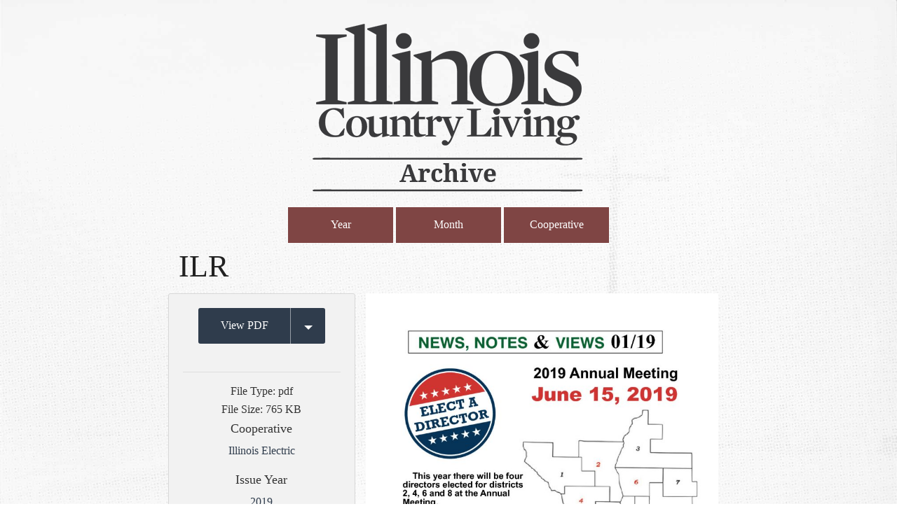

--- FILE ---
content_type: text/html; charset=UTF-8
request_url: https://archive.icl.coop/ilr/
body_size: 11500
content:
<!DOCTYPE html>

<!-- paulirish.com/2008/conditional-stylesheets-vs-css-hacks-answer-neither/ -->
<!--[if lt IE 7]> <html class="no-js lt-ie9 lt-ie8 lt-ie7" lang="en-US"> <![endif]-->
<!--[if IE 7]>    <html class="no-js lt-ie9 lt-ie8" lang="en-US"> <![endif]-->
<!--[if IE 8]>    <html class="no-js lt-ie9" lang="en-US"> <![endif]-->

<!--[if IE 9]><html class="no-js lt-ie10" lang="en"> <![endif]-->
<!--[if gt IE 9]><!--><html class="no-js" lang="en"> <!--<![endif]-->
<head>
	<meta charset="utf-8" />
	
	<!-- Set the viewport width to device width for mobile -->
	 <meta name="viewport" content="width=device-width, initial-scale=1" />
	
	<link rel="shortcut icon" href="https://archive.icl.coop/wp-content/themes/iclarchive/favicon.ico"/>
	
	<link rel="icon" type="image/png" sizes="32x32" href="https://archive.icl.coop/wp-content/themes/iclarchive/images/apple-touch-icons/favicon-32x32.png">
	<link rel="icon" type="image/png" sizes="96x96" href="https://archive.icl.coop/wp-content/themes/iclarchive/images/apple-touch-icons/favicon-96x96.png">
	<link rel="icon" type="image/png" sizes="16x16" href="https://archive.icl.coop/wp-content/themes/iclarchive/images/apple-touch-icons/favicon-16x16.png">
	<meta name="msapplication-TileColor" content="#ffffff">
	<meta name="msapplication-TileImage" content="https://archive.icl.coop/wp-content/themes/iclarchive/images/apple-touch-icons/ms-icon-144x144.png">
	<link rel="icon" type="image/png" sizes="192x192"  href="https://archive.icl.coop/wp-content/themes/iclarchive/images/android-icon-192x192.png">
	
	<link rel="apple-touch-icon-precomposed" sizes="60x60" href="https://archive.icl.coop/wp-content/themes/iclarchive/images/apple-touch-icons/apple-icon-60x60.png"/>
	<link rel="apple-touch-icon-precomposed" sizes="76x76" href="https://archive.icl.coop/wp-content/themes/iclarchive/images/apple-touch-icons/apple-icon-76x76.png"/>
	<link rel="apple-touch-icon-precomposed" sizes="120x120" href="https://archive.icl.coop/wp-content/themes/iclarchive/images/apple-touch-icons/apple-icon-120x120.png"/>
	<link rel="apple-touch-icon-precomposed" sizes="152x152" href="https://archive.icl.coop/wp-content/themes/iclarchive/images/apple-touch-icons/apple-icon-152x152.png"/>
	<link rel="apple-touch-icon-precomposed" sizes="180x180" href="https://archive.icl.coop/wp-content/themes/iclarchive/images/apple-touch-icons/apple-icon-180x180.png"/>

	<title>ILR | Illinois Country Living Archive	</title>  
	<!-- Included CSS Files -->
	<link rel="stylesheet" href="https://archive.icl.coop/wp-content/themes/iclarchive/style.css">


	<!-- IE Fix for HTML5 Tags -->
	<!--[if lt IE 9]>
		<script src="http://html5shiv.googlecode.com/svn/trunk/html5.js"></script>
	<![endif]-->
	
		
<meta name='robots' content='max-image-preview:large' />
<link rel="alternate" type="application/rss+xml" title="Illinois Country Living Archive &raquo; Feed" href="https://archive.icl.coop/feed/" />
<link rel="alternate" type="application/rss+xml" title="Illinois Country Living Archive &raquo; Comments Feed" href="https://archive.icl.coop/comments/feed/" />
<link rel="alternate" type="application/rss+xml" title="Illinois Country Living Archive &raquo; ILR Comments Feed" href="https://archive.icl.coop/feed/?attachment_id=6483" />
<link rel="alternate" title="oEmbed (JSON)" type="application/json+oembed" href="https://archive.icl.coop/wp-json/oembed/1.0/embed?url=https%3A%2F%2Farchive.icl.coop%2Filr%2F" />
<link rel="alternate" title="oEmbed (XML)" type="text/xml+oembed" href="https://archive.icl.coop/wp-json/oembed/1.0/embed?url=https%3A%2F%2Farchive.icl.coop%2Filr%2F&#038;format=xml" />
<style id='wp-img-auto-sizes-contain-inline-css' type='text/css'>
img:is([sizes=auto i],[sizes^="auto," i]){contain-intrinsic-size:3000px 1500px}
/*# sourceURL=wp-img-auto-sizes-contain-inline-css */
</style>
<link rel='stylesheet' id='standard-css' href='https://archive.icl.coop/wp-content/themes/energized-boilerplate/css/standardstyle1-2-0.css?ver=0d0ebbec25c9057e8e9a6db12fa4b6b4' type='text/css' media='all' />
<style id='wp-emoji-styles-inline-css' type='text/css'>

	img.wp-smiley, img.emoji {
		display: inline !important;
		border: none !important;
		box-shadow: none !important;
		height: 1em !important;
		width: 1em !important;
		margin: 0 0.07em !important;
		vertical-align: -0.1em !important;
		background: none !important;
		padding: 0 !important;
	}
/*# sourceURL=wp-emoji-styles-inline-css */
</style>
<style id='wp-block-library-inline-css' type='text/css'>
:root{--wp-block-synced-color:#7a00df;--wp-block-synced-color--rgb:122,0,223;--wp-bound-block-color:var(--wp-block-synced-color);--wp-editor-canvas-background:#ddd;--wp-admin-theme-color:#007cba;--wp-admin-theme-color--rgb:0,124,186;--wp-admin-theme-color-darker-10:#006ba1;--wp-admin-theme-color-darker-10--rgb:0,107,160.5;--wp-admin-theme-color-darker-20:#005a87;--wp-admin-theme-color-darker-20--rgb:0,90,135;--wp-admin-border-width-focus:2px}@media (min-resolution:192dpi){:root{--wp-admin-border-width-focus:1.5px}}.wp-element-button{cursor:pointer}:root .has-very-light-gray-background-color{background-color:#eee}:root .has-very-dark-gray-background-color{background-color:#313131}:root .has-very-light-gray-color{color:#eee}:root .has-very-dark-gray-color{color:#313131}:root .has-vivid-green-cyan-to-vivid-cyan-blue-gradient-background{background:linear-gradient(135deg,#00d084,#0693e3)}:root .has-purple-crush-gradient-background{background:linear-gradient(135deg,#34e2e4,#4721fb 50%,#ab1dfe)}:root .has-hazy-dawn-gradient-background{background:linear-gradient(135deg,#faaca8,#dad0ec)}:root .has-subdued-olive-gradient-background{background:linear-gradient(135deg,#fafae1,#67a671)}:root .has-atomic-cream-gradient-background{background:linear-gradient(135deg,#fdd79a,#004a59)}:root .has-nightshade-gradient-background{background:linear-gradient(135deg,#330968,#31cdcf)}:root .has-midnight-gradient-background{background:linear-gradient(135deg,#020381,#2874fc)}:root{--wp--preset--font-size--normal:16px;--wp--preset--font-size--huge:42px}.has-regular-font-size{font-size:1em}.has-larger-font-size{font-size:2.625em}.has-normal-font-size{font-size:var(--wp--preset--font-size--normal)}.has-huge-font-size{font-size:var(--wp--preset--font-size--huge)}.has-text-align-center{text-align:center}.has-text-align-left{text-align:left}.has-text-align-right{text-align:right}.has-fit-text{white-space:nowrap!important}#end-resizable-editor-section{display:none}.aligncenter{clear:both}.items-justified-left{justify-content:flex-start}.items-justified-center{justify-content:center}.items-justified-right{justify-content:flex-end}.items-justified-space-between{justify-content:space-between}.screen-reader-text{border:0;clip-path:inset(50%);height:1px;margin:-1px;overflow:hidden;padding:0;position:absolute;width:1px;word-wrap:normal!important}.screen-reader-text:focus{background-color:#ddd;clip-path:none;color:#444;display:block;font-size:1em;height:auto;left:5px;line-height:normal;padding:15px 23px 14px;text-decoration:none;top:5px;width:auto;z-index:100000}html :where(.has-border-color){border-style:solid}html :where([style*=border-top-color]){border-top-style:solid}html :where([style*=border-right-color]){border-right-style:solid}html :where([style*=border-bottom-color]){border-bottom-style:solid}html :where([style*=border-left-color]){border-left-style:solid}html :where([style*=border-width]){border-style:solid}html :where([style*=border-top-width]){border-top-style:solid}html :where([style*=border-right-width]){border-right-style:solid}html :where([style*=border-bottom-width]){border-bottom-style:solid}html :where([style*=border-left-width]){border-left-style:solid}html :where(img[class*=wp-image-]){height:auto;max-width:100%}:where(figure){margin:0 0 1em}html :where(.is-position-sticky){--wp-admin--admin-bar--position-offset:var(--wp-admin--admin-bar--height,0px)}@media screen and (max-width:600px){html :where(.is-position-sticky){--wp-admin--admin-bar--position-offset:0px}}

/*# sourceURL=wp-block-library-inline-css */
</style><style id='global-styles-inline-css' type='text/css'>
:root{--wp--preset--aspect-ratio--square: 1;--wp--preset--aspect-ratio--4-3: 4/3;--wp--preset--aspect-ratio--3-4: 3/4;--wp--preset--aspect-ratio--3-2: 3/2;--wp--preset--aspect-ratio--2-3: 2/3;--wp--preset--aspect-ratio--16-9: 16/9;--wp--preset--aspect-ratio--9-16: 9/16;--wp--preset--color--black: #000000;--wp--preset--color--cyan-bluish-gray: #abb8c3;--wp--preset--color--white: #ffffff;--wp--preset--color--pale-pink: #f78da7;--wp--preset--color--vivid-red: #cf2e2e;--wp--preset--color--luminous-vivid-orange: #ff6900;--wp--preset--color--luminous-vivid-amber: #fcb900;--wp--preset--color--light-green-cyan: #7bdcb5;--wp--preset--color--vivid-green-cyan: #00d084;--wp--preset--color--pale-cyan-blue: #8ed1fc;--wp--preset--color--vivid-cyan-blue: #0693e3;--wp--preset--color--vivid-purple: #9b51e0;--wp--preset--gradient--vivid-cyan-blue-to-vivid-purple: linear-gradient(135deg,rgb(6,147,227) 0%,rgb(155,81,224) 100%);--wp--preset--gradient--light-green-cyan-to-vivid-green-cyan: linear-gradient(135deg,rgb(122,220,180) 0%,rgb(0,208,130) 100%);--wp--preset--gradient--luminous-vivid-amber-to-luminous-vivid-orange: linear-gradient(135deg,rgb(252,185,0) 0%,rgb(255,105,0) 100%);--wp--preset--gradient--luminous-vivid-orange-to-vivid-red: linear-gradient(135deg,rgb(255,105,0) 0%,rgb(207,46,46) 100%);--wp--preset--gradient--very-light-gray-to-cyan-bluish-gray: linear-gradient(135deg,rgb(238,238,238) 0%,rgb(169,184,195) 100%);--wp--preset--gradient--cool-to-warm-spectrum: linear-gradient(135deg,rgb(74,234,220) 0%,rgb(151,120,209) 20%,rgb(207,42,186) 40%,rgb(238,44,130) 60%,rgb(251,105,98) 80%,rgb(254,248,76) 100%);--wp--preset--gradient--blush-light-purple: linear-gradient(135deg,rgb(255,206,236) 0%,rgb(152,150,240) 100%);--wp--preset--gradient--blush-bordeaux: linear-gradient(135deg,rgb(254,205,165) 0%,rgb(254,45,45) 50%,rgb(107,0,62) 100%);--wp--preset--gradient--luminous-dusk: linear-gradient(135deg,rgb(255,203,112) 0%,rgb(199,81,192) 50%,rgb(65,88,208) 100%);--wp--preset--gradient--pale-ocean: linear-gradient(135deg,rgb(255,245,203) 0%,rgb(182,227,212) 50%,rgb(51,167,181) 100%);--wp--preset--gradient--electric-grass: linear-gradient(135deg,rgb(202,248,128) 0%,rgb(113,206,126) 100%);--wp--preset--gradient--midnight: linear-gradient(135deg,rgb(2,3,129) 0%,rgb(40,116,252) 100%);--wp--preset--font-size--small: 13px;--wp--preset--font-size--medium: 20px;--wp--preset--font-size--large: 36px;--wp--preset--font-size--x-large: 42px;--wp--preset--spacing--20: 0.44rem;--wp--preset--spacing--30: 0.67rem;--wp--preset--spacing--40: 1rem;--wp--preset--spacing--50: 1.5rem;--wp--preset--spacing--60: 2.25rem;--wp--preset--spacing--70: 3.38rem;--wp--preset--spacing--80: 5.06rem;--wp--preset--shadow--natural: 6px 6px 9px rgba(0, 0, 0, 0.2);--wp--preset--shadow--deep: 12px 12px 50px rgba(0, 0, 0, 0.4);--wp--preset--shadow--sharp: 6px 6px 0px rgba(0, 0, 0, 0.2);--wp--preset--shadow--outlined: 6px 6px 0px -3px rgb(255, 255, 255), 6px 6px rgb(0, 0, 0);--wp--preset--shadow--crisp: 6px 6px 0px rgb(0, 0, 0);}:where(.is-layout-flex){gap: 0.5em;}:where(.is-layout-grid){gap: 0.5em;}body .is-layout-flex{display: flex;}.is-layout-flex{flex-wrap: wrap;align-items: center;}.is-layout-flex > :is(*, div){margin: 0;}body .is-layout-grid{display: grid;}.is-layout-grid > :is(*, div){margin: 0;}:where(.wp-block-columns.is-layout-flex){gap: 2em;}:where(.wp-block-columns.is-layout-grid){gap: 2em;}:where(.wp-block-post-template.is-layout-flex){gap: 1.25em;}:where(.wp-block-post-template.is-layout-grid){gap: 1.25em;}.has-black-color{color: var(--wp--preset--color--black) !important;}.has-cyan-bluish-gray-color{color: var(--wp--preset--color--cyan-bluish-gray) !important;}.has-white-color{color: var(--wp--preset--color--white) !important;}.has-pale-pink-color{color: var(--wp--preset--color--pale-pink) !important;}.has-vivid-red-color{color: var(--wp--preset--color--vivid-red) !important;}.has-luminous-vivid-orange-color{color: var(--wp--preset--color--luminous-vivid-orange) !important;}.has-luminous-vivid-amber-color{color: var(--wp--preset--color--luminous-vivid-amber) !important;}.has-light-green-cyan-color{color: var(--wp--preset--color--light-green-cyan) !important;}.has-vivid-green-cyan-color{color: var(--wp--preset--color--vivid-green-cyan) !important;}.has-pale-cyan-blue-color{color: var(--wp--preset--color--pale-cyan-blue) !important;}.has-vivid-cyan-blue-color{color: var(--wp--preset--color--vivid-cyan-blue) !important;}.has-vivid-purple-color{color: var(--wp--preset--color--vivid-purple) !important;}.has-black-background-color{background-color: var(--wp--preset--color--black) !important;}.has-cyan-bluish-gray-background-color{background-color: var(--wp--preset--color--cyan-bluish-gray) !important;}.has-white-background-color{background-color: var(--wp--preset--color--white) !important;}.has-pale-pink-background-color{background-color: var(--wp--preset--color--pale-pink) !important;}.has-vivid-red-background-color{background-color: var(--wp--preset--color--vivid-red) !important;}.has-luminous-vivid-orange-background-color{background-color: var(--wp--preset--color--luminous-vivid-orange) !important;}.has-luminous-vivid-amber-background-color{background-color: var(--wp--preset--color--luminous-vivid-amber) !important;}.has-light-green-cyan-background-color{background-color: var(--wp--preset--color--light-green-cyan) !important;}.has-vivid-green-cyan-background-color{background-color: var(--wp--preset--color--vivid-green-cyan) !important;}.has-pale-cyan-blue-background-color{background-color: var(--wp--preset--color--pale-cyan-blue) !important;}.has-vivid-cyan-blue-background-color{background-color: var(--wp--preset--color--vivid-cyan-blue) !important;}.has-vivid-purple-background-color{background-color: var(--wp--preset--color--vivid-purple) !important;}.has-black-border-color{border-color: var(--wp--preset--color--black) !important;}.has-cyan-bluish-gray-border-color{border-color: var(--wp--preset--color--cyan-bluish-gray) !important;}.has-white-border-color{border-color: var(--wp--preset--color--white) !important;}.has-pale-pink-border-color{border-color: var(--wp--preset--color--pale-pink) !important;}.has-vivid-red-border-color{border-color: var(--wp--preset--color--vivid-red) !important;}.has-luminous-vivid-orange-border-color{border-color: var(--wp--preset--color--luminous-vivid-orange) !important;}.has-luminous-vivid-amber-border-color{border-color: var(--wp--preset--color--luminous-vivid-amber) !important;}.has-light-green-cyan-border-color{border-color: var(--wp--preset--color--light-green-cyan) !important;}.has-vivid-green-cyan-border-color{border-color: var(--wp--preset--color--vivid-green-cyan) !important;}.has-pale-cyan-blue-border-color{border-color: var(--wp--preset--color--pale-cyan-blue) !important;}.has-vivid-cyan-blue-border-color{border-color: var(--wp--preset--color--vivid-cyan-blue) !important;}.has-vivid-purple-border-color{border-color: var(--wp--preset--color--vivid-purple) !important;}.has-vivid-cyan-blue-to-vivid-purple-gradient-background{background: var(--wp--preset--gradient--vivid-cyan-blue-to-vivid-purple) !important;}.has-light-green-cyan-to-vivid-green-cyan-gradient-background{background: var(--wp--preset--gradient--light-green-cyan-to-vivid-green-cyan) !important;}.has-luminous-vivid-amber-to-luminous-vivid-orange-gradient-background{background: var(--wp--preset--gradient--luminous-vivid-amber-to-luminous-vivid-orange) !important;}.has-luminous-vivid-orange-to-vivid-red-gradient-background{background: var(--wp--preset--gradient--luminous-vivid-orange-to-vivid-red) !important;}.has-very-light-gray-to-cyan-bluish-gray-gradient-background{background: var(--wp--preset--gradient--very-light-gray-to-cyan-bluish-gray) !important;}.has-cool-to-warm-spectrum-gradient-background{background: var(--wp--preset--gradient--cool-to-warm-spectrum) !important;}.has-blush-light-purple-gradient-background{background: var(--wp--preset--gradient--blush-light-purple) !important;}.has-blush-bordeaux-gradient-background{background: var(--wp--preset--gradient--blush-bordeaux) !important;}.has-luminous-dusk-gradient-background{background: var(--wp--preset--gradient--luminous-dusk) !important;}.has-pale-ocean-gradient-background{background: var(--wp--preset--gradient--pale-ocean) !important;}.has-electric-grass-gradient-background{background: var(--wp--preset--gradient--electric-grass) !important;}.has-midnight-gradient-background{background: var(--wp--preset--gradient--midnight) !important;}.has-small-font-size{font-size: var(--wp--preset--font-size--small) !important;}.has-medium-font-size{font-size: var(--wp--preset--font-size--medium) !important;}.has-large-font-size{font-size: var(--wp--preset--font-size--large) !important;}.has-x-large-font-size{font-size: var(--wp--preset--font-size--x-large) !important;}
/*# sourceURL=global-styles-inline-css */
</style>

<style id='classic-theme-styles-inline-css' type='text/css'>
/*! This file is auto-generated */
.wp-block-button__link{color:#fff;background-color:#32373c;border-radius:9999px;box-shadow:none;text-decoration:none;padding:calc(.667em + 2px) calc(1.333em + 2px);font-size:1.125em}.wp-block-file__button{background:#32373c;color:#fff;text-decoration:none}
/*# sourceURL=/wp-includes/css/classic-themes.min.css */
</style>
<link rel='stylesheet' id='mainbrain-css' href='https://archive.icl.coop/wp-content/themes/iclarchive/stylesheets/app.css?ver=0d0ebbec25c9057e8e9a6db12fa4b6b4' type='text/css' media='all' />
<link rel='stylesheet' id='font-awesome-css' href='https://archive.icl.coop/wp-content/themes/energized-boilerplate/css/font-awesome.css?ver=0d0ebbec25c9057e8e9a6db12fa4b6b4' type='text/css' media='all' />
<link rel='stylesheet' id='slick-css' href='https://archive.icl.coop/wp-content/themes/energized-boilerplate/slick/slick.css?ver=0d0ebbec25c9057e8e9a6db12fa4b6b4' type='text/css' media='all' />
<link rel='stylesheet' id='MontserratMed-css' href='https://archive.icl.coop/wp-content/themes/iclarchive/fonts/Montserrat-Medium/font.css?ver=0d0ebbec25c9057e8e9a6db12fa4b6b4' type='text/css' media='all' />
<link rel='stylesheet' id='MontserratLig-css' href='https://archive.icl.coop/wp-content/themes/iclarchive/fonts/Montserrat-Light/font.css?ver=0d0ebbec25c9057e8e9a6db12fa4b6b4' type='text/css' media='all' />
<link rel='stylesheet' id='MontserratBd-css' href='https://archive.icl.coop/wp-content/themes/iclarchive/fonts/Montserrat-Bold/font.css?ver=0d0ebbec25c9057e8e9a6db12fa4b6b4' type='text/css' media='all' />
<link rel='stylesheet' id='slick-theme-css' href='https://archive.icl.coop/wp-content/themes/energized-boilerplate/slick/slick-theme.css?ver=0d0ebbec25c9057e8e9a6db12fa4b6b4' type='text/css' media='all' />
<script type="text/javascript" src="https://archive.icl.coop/wp-includes/js/jquery/jquery.min.js?ver=3.7.1" id="jquery-core-js"></script>
<script type="text/javascript" src="https://archive.icl.coop/wp-includes/js/jquery/jquery-migrate.min.js?ver=3.4.1" id="jquery-migrate-js"></script>
<script type="text/javascript" src="https://archive.icl.coop/wp-content/themes/iclarchive/bower_components/modernizr/modernizr.js?ver=0d0ebbec25c9057e8e9a6db12fa4b6b4" id="font-js"></script>
<link rel="https://api.w.org/" href="https://archive.icl.coop/wp-json/" /><link rel="alternate" title="JSON" type="application/json" href="https://archive.icl.coop/wp-json/wp/v2/media/6483" /><link rel="EditURI" type="application/rsd+xml" title="RSD" href="https://archive.icl.coop/xmlrpc.php?rsd" />

<link rel="canonical" href="https://archive.icl.coop/ilr/" />
<link rel='shortlink' href='https://archive.icl.coop/?p=6483' />
<script type="text/javascript">
(function(url){
	if(/(?:Chrome\/26\.0\.1410\.63 Safari\/537\.31|WordfenceTestMonBot)/.test(navigator.userAgent)){ return; }
	var addEvent = function(evt, handler) {
		if (window.addEventListener) {
			document.addEventListener(evt, handler, false);
		} else if (window.attachEvent) {
			document.attachEvent('on' + evt, handler);
		}
	};
	var removeEvent = function(evt, handler) {
		if (window.removeEventListener) {
			document.removeEventListener(evt, handler, false);
		} else if (window.detachEvent) {
			document.detachEvent('on' + evt, handler);
		}
	};
	var evts = 'contextmenu dblclick drag dragend dragenter dragleave dragover dragstart drop keydown keypress keyup mousedown mousemove mouseout mouseover mouseup mousewheel scroll'.split(' ');
	var logHuman = function() {
		if (window.wfLogHumanRan) { return; }
		window.wfLogHumanRan = true;
		var wfscr = document.createElement('script');
		wfscr.type = 'text/javascript';
		wfscr.async = true;
		wfscr.src = url + '&r=' + Math.random();
		(document.getElementsByTagName('head')[0]||document.getElementsByTagName('body')[0]).appendChild(wfscr);
		for (var i = 0; i < evts.length; i++) {
			removeEvent(evts[i], logHuman);
		}
	};
	for (var i = 0; i < evts.length; i++) {
		addEvent(evts[i], logHuman);
	}
})('//archive.icl.coop/?wordfence_lh=1&hid=9C604DDE4C1165CD1F31B7C283356DCF');
</script>	<style type="text/css">
	@media screen and (max-width: 600px) {
		#wpadminbar {position:absolute;top:-46px;}
	}	
	</style>
	<link rel="icon" href="https://archive.icl.coop/wp-content/uploads/2020/04/cropped-ICL-ico-32x32.png" sizes="32x32" />
<link rel="icon" href="https://archive.icl.coop/wp-content/uploads/2020/04/cropped-ICL-ico-192x192.png" sizes="192x192" />
<link rel="apple-touch-icon" href="https://archive.icl.coop/wp-content/uploads/2020/04/cropped-ICL-ico-180x180.png" />
<meta name="msapplication-TileImage" content="https://archive.icl.coop/wp-content/uploads/2020/04/cropped-ICL-ico-270x270.png" />

<script type="text/javascript">

jQuery(document).ready( function() {
    jQuery('#sidenav li').has('ul').addClass('page-has-children');
});

jQuery(function() {

	var nice_navigations = jQuery("#sidenav");

	console.log(nice_navigations);
	// hide childs on load
	nice_navigations.find("ul ul").hide();
	
	// open up onstart
	nice_navigations.find(".current_page_ancestor,.current_page_parent,.current_page_item").find("ul:first").show();
	
	nice_navigations.find("ul li").live("mousedown", function(e) {
		var target = jQuery(e.target);
		if (target.is("a")) {
			// click on link, don't do anything
			//console.log("is a");
		} else {
			//console.log("is NOT a");
			this = jQuery(this);
			if (this.find("ul").length) {
				this.find("ul:first").slideToggle("fast", function() {
					if ( this.find("ul:first").is(":visible") ) {
						//console.log("visible");
						this.removeClass("mobileaccess-deselected");
						this.addClass("mobileaccess-selected");
					} else {
						//console.log("not visible");
						this.removeClass("mobileaccess-selected");
						this.addClass("mobileaccess-deselected");
					}
				});
			}
			return false;
		}
	});
});

</script>

<style> body{ background-image: url(https://archive.icl.coop/wp-content/uploads/2018/02/icla-bk3.jpg);} </style>
</head>

<body class="attachment wp-singular attachment-template-default single single-attachment postid-6483 attachmentid-6483 attachment-pdf wp-theme-energized-boilerplate wp-child-theme-iclarchive">


<div class="hide-overflow">

<header  class="header-not-absolute" >
	<div class="row logo-row">
		<div class="small-12 columns">
			<div class="small-12 columns text-center" data-equalizer-watch>
				<a class="main-logo" href="https://archive.icl.coop">
											<img src="https://archive.icl.coop/wp-content/uploads/2019/05/ICL-Archive-19-gry-400.png" alt="Illinois Country Living Archive logo">
									</a>
			</div>
		</div>
	</div>

<div class="row">
	<div class=" small-12 columns">
		<ul class="taxonomy-menu">
			<li><button class="alert medium year-toggle">Year</button></li>
			<li><button class="alert medium month-toggle">Month</button></li>
			<li><button class="alert medium coop-toggle">Cooperative</button></li>
		</ul>
	</div>
</div>

<script>
jQuery( "button.year-toggle" ).click(function() {
  if (jQuery("div.term-menu.year").is(":visible")){}else{
  jQuery('div.term-menu').hide()
  console.log('visible');
  }
  console.log('year clicked');
  jQuery( "div.term-menu.year" ).slideToggle( "slow" );
});
jQuery( "button.month-toggle" ).click(function() {
	if (jQuery("div.term-menu.month").is(":visible")){}else{
  jQuery('div.term-menu').hide()
  console.log('visible');
  }
  console.log('month clicked');
	jQuery( "div.term-menu.month" ).slideToggle( "slow" );
});
jQuery( "button.coop-toggle" ).click(function() {
	if (jQuery("div.term-menu.coop").is(":visible")){}else{
  jQuery('div.term-menu').hide()
  console.log('visible');
  }
  console.log('coop clicked');
  jQuery( "div.term-menu.coop" ).slideToggle( "slow" );
});

</script>

<div class="nav-container" >
	<div class="term-menu year row">
		<div class="term-continer years small-10 columns small-centered">
		<ul class="term-list"><li class="term-link"><a href="https://archive.icl.coop/issue_year/1943" alt="Explore issues from 1943">1943</a></li><li class="term-link"><a href="https://archive.icl.coop/issue_year/1944" alt="Explore issues from 1944">1944</a></li><li class="term-link"><a href="https://archive.icl.coop/issue_year/1945" alt="Explore issues from 1945">1945</a></li><li class="term-link"><a href="https://archive.icl.coop/issue_year/1946" alt="Explore issues from 1946">1946</a></li><li class="term-link"><a href="https://archive.icl.coop/issue_year/1947" alt="Explore issues from 1947">1947</a></li><li class="term-link"><a href="https://archive.icl.coop/issue_year/1948" alt="Explore issues from 1948">1948</a></li><li class="term-link"><a href="https://archive.icl.coop/issue_year/1949" alt="Explore issues from 1949">1949</a></li><li class="term-link"><a href="https://archive.icl.coop/issue_year/1950" alt="Explore issues from 1950">1950</a></li><li class="term-link"><a href="https://archive.icl.coop/issue_year/1951" alt="Explore issues from 1951">1951</a></li><li class="term-link"><a href="https://archive.icl.coop/issue_year/1952" alt="Explore issues from 1952">1952</a></li><li class="term-link"><a href="https://archive.icl.coop/issue_year/1953" alt="Explore issues from 1953">1953</a></li><li class="term-link"><a href="https://archive.icl.coop/issue_year/1954" alt="Explore issues from 1954">1954</a></li><li class="term-link"><a href="https://archive.icl.coop/issue_year/1955" alt="Explore issues from 1955">1955</a></li><li class="term-link"><a href="https://archive.icl.coop/issue_year/1956" alt="Explore issues from 1956">1956</a></li><li class="term-link"><a href="https://archive.icl.coop/issue_year/1957" alt="Explore issues from 1957">1957</a></li><li class="term-link"><a href="https://archive.icl.coop/issue_year/1958" alt="Explore issues from 1958">1958</a></li><li class="term-link"><a href="https://archive.icl.coop/issue_year/1959" alt="Explore issues from 1959">1959</a></li><li class="term-link"><a href="https://archive.icl.coop/issue_year/1960" alt="Explore issues from 1960">1960</a></li><li class="term-link"><a href="https://archive.icl.coop/issue_year/1961" alt="Explore issues from 1961">1961</a></li><li class="term-link"><a href="https://archive.icl.coop/issue_year/1962" alt="Explore issues from 1962">1962</a></li><li class="term-link"><a href="https://archive.icl.coop/issue_year/1963" alt="Explore issues from 1963">1963</a></li><li class="term-link"><a href="https://archive.icl.coop/issue_year/1964" alt="Explore issues from 1964">1964</a></li><li class="term-link"><a href="https://archive.icl.coop/issue_year/1965" alt="Explore issues from 1965">1965</a></li><li class="term-link"><a href="https://archive.icl.coop/issue_year/1966" alt="Explore issues from 1966">1966</a></li><li class="term-link"><a href="https://archive.icl.coop/issue_year/1967" alt="Explore issues from 1967">1967</a></li><li class="term-link"><a href="https://archive.icl.coop/issue_year/1968" alt="Explore issues from 1968">1968</a></li><li class="term-link"><a href="https://archive.icl.coop/issue_year/1969" alt="Explore issues from 1969">1969</a></li><li class="term-link"><a href="https://archive.icl.coop/issue_year/1970" alt="Explore issues from 1970">1970</a></li><li class="term-link"><a href="https://archive.icl.coop/issue_year/1971" alt="Explore issues from 1971">1971</a></li><li class="term-link"><a href="https://archive.icl.coop/issue_year/1972" alt="Explore issues from 1972">1972</a></li><li class="term-link"><a href="https://archive.icl.coop/issue_year/1973" alt="Explore issues from 1973">1973</a></li><li class="term-link"><a href="https://archive.icl.coop/issue_year/1974" alt="Explore issues from 1974">1974</a></li><li class="term-link"><a href="https://archive.icl.coop/issue_year/1975" alt="Explore issues from 1975">1975</a></li><li class="term-link"><a href="https://archive.icl.coop/issue_year/1976" alt="Explore issues from 1976">1976</a></li><li class="term-link"><a href="https://archive.icl.coop/issue_year/1977" alt="Explore issues from 1977">1977</a></li><li class="term-link"><a href="https://archive.icl.coop/issue_year/1978" alt="Explore issues from 1978">1978</a></li><li class="term-link"><a href="https://archive.icl.coop/issue_year/1979" alt="Explore issues from 1979">1979</a></li><li class="term-link"><a href="https://archive.icl.coop/issue_year/1980" alt="Explore issues from 1980">1980</a></li><li class="term-link"><a href="https://archive.icl.coop/issue_year/1981" alt="Explore issues from 1981">1981</a></li><li class="term-link"><a href="https://archive.icl.coop/issue_year/1982" alt="Explore issues from 1982">1982</a></li><li class="term-link"><a href="https://archive.icl.coop/issue_year/1983" alt="Explore issues from 1983">1983</a></li><li class="term-link"><a href="https://archive.icl.coop/issue_year/1984" alt="Explore issues from 1984">1984</a></li><li class="term-link"><a href="https://archive.icl.coop/issue_year/1985" alt="Explore issues from 1985">1985</a></li><li class="term-link"><a href="https://archive.icl.coop/issue_year/1986" alt="Explore issues from 1986">1986</a></li><li class="term-link"><a href="https://archive.icl.coop/issue_year/1987" alt="Explore issues from 1987">1987</a></li><li class="term-link"><a href="https://archive.icl.coop/issue_year/1988" alt="Explore issues from 1988">1988</a></li><li class="term-link"><a href="https://archive.icl.coop/issue_year/1989" alt="Explore issues from 1989">1989</a></li><li class="term-link"><a href="https://archive.icl.coop/issue_year/1990" alt="Explore issues from 1990">1990</a></li><li class="term-link"><a href="https://archive.icl.coop/issue_year/1991" alt="Explore issues from 1991">1991</a></li><li class="term-link"><a href="https://archive.icl.coop/issue_year/1992" alt="Explore issues from 1992">1992</a></li><li class="term-link"><a href="https://archive.icl.coop/issue_year/1993" alt="Explore issues from 1993">1993</a></li><li class="term-link"><a href="https://archive.icl.coop/issue_year/1994" alt="Explore issues from 1994">1994</a></li><li class="term-link"><a href="https://archive.icl.coop/issue_year/1995" alt="Explore issues from 1995">1995</a></li><li class="term-link"><a href="https://archive.icl.coop/issue_year/1996" alt="Explore issues from 1996">1996</a></li><li class="term-link"><a href="https://archive.icl.coop/issue_year/1997" alt="Explore issues from 1997">1997</a></li><li class="term-link"><a href="https://archive.icl.coop/issue_year/1998" alt="Explore issues from 1998">1998</a></li><li class="term-link"><a href="https://archive.icl.coop/issue_year/1999" alt="Explore issues from 1999">1999</a></li><li class="term-link"><a href="https://archive.icl.coop/issue_year/2000" alt="Explore issues from 2000">2000</a></li><li class="term-link"><a href="https://archive.icl.coop/issue_year/2001" alt="Explore issues from 2001">2001</a></li><li class="term-link"><a href="https://archive.icl.coop/issue_year/2002" alt="Explore issues from 2002">2002</a></li><li class="term-link"><a href="https://archive.icl.coop/issue_year/2003" alt="Explore issues from 2003">2003</a></li><li class="term-link"><a href="https://archive.icl.coop/issue_year/2004" alt="Explore issues from 2004">2004</a></li><li class="term-link"><a href="https://archive.icl.coop/issue_year/2005" alt="Explore issues from 2005">2005</a></li><li class="term-link"><a href="https://archive.icl.coop/issue_year/2006" alt="Explore issues from 2006">2006</a></li><li class="term-link"><a href="https://archive.icl.coop/issue_year/2007" alt="Explore issues from 2007">2007</a></li><li class="term-link"><a href="https://archive.icl.coop/issue_year/2008" alt="Explore issues from 2008">2008</a></li><li class="term-link"><a href="https://archive.icl.coop/issue_year/2009" alt="Explore issues from 2009">2009</a></li><li class="term-link"><a href="https://archive.icl.coop/issue_year/2010" alt="Explore issues from 2010">2010</a></li><li class="term-link"><a href="https://archive.icl.coop/issue_year/2011" alt="Explore issues from 2011">2011</a></li><li class="term-link"><a href="https://archive.icl.coop/issue_year/2012" alt="Explore issues from 2012">2012</a></li><li class="term-link"><a href="https://archive.icl.coop/issue_year/2013" alt="Explore issues from 2013">2013</a></li><li class="term-link"><a href="https://archive.icl.coop/issue_year/2014" alt="Explore issues from 2014">2014</a></li><li class="term-link"><a href="https://archive.icl.coop/issue_year/2015" alt="Explore issues from 2015">2015</a></li><li class="term-link"><a href="https://archive.icl.coop/issue_year/2016" alt="Explore issues from 2016">2016</a></li><li class="term-link"><a href="https://archive.icl.coop/issue_year/2017" alt="Explore issues from 2017">2017</a></li><li class="term-link"><a href="https://archive.icl.coop/issue_year/2018" alt="Explore issues from 2018">2018</a></li><li class="term-link"><a href="https://archive.icl.coop/issue_year/2019" alt="Explore issues from 2019">2019</a></li><li class="term-link"><a href="https://archive.icl.coop/issue_year/2020" alt="Explore issues from 2020">2020</a></li><li class="term-link"><a href="https://archive.icl.coop/issue_year/2021" alt="Explore issues from 2021">2021</a></li><li class="term-link"><a href="https://archive.icl.coop/issue_year/2022" alt="Explore issues from 2022">2022</a></li><li class="term-link"><a href="https://archive.icl.coop/issue_year/2023" alt="Explore issues from 2023">2023</a></li><li class="term-link"><a href="https://archive.icl.coop/issue_year/2024" alt="Explore issues from 2024">2024</a></li><li class="term-link"><a href="https://archive.icl.coop/issue_year/2025" alt="Explore issues from 2025">2025</a></li><li class="term-link"><a href="https://archive.icl.coop/issue_year/2026" alt="Explore issues from 2026">2026</a></li></ul>		</div>
	</div>
	<div class="term-menu month row">
		<div class="term-continer months small-8 columns small-centered">
		<ul class="term-list"><li class="term-link"><a href="https://archive.icl.coop/issue_month/january" alt="Explore issues from 01 - January">01 - January</a></li><li class="term-link"><a href="https://archive.icl.coop/issue_month/february" alt="Explore issues from 02 - February">02 - February</a></li><li class="term-link"><a href="https://archive.icl.coop/issue_month/march" alt="Explore issues from 03 - March">03 - March</a></li><li class="term-link"><a href="https://archive.icl.coop/issue_month/april" alt="Explore issues from 04 - April">04 - April</a></li><li class="term-link"><a href="https://archive.icl.coop/issue_month/may" alt="Explore issues from 05 - May">05 - May</a></li><li class="term-link"><a href="https://archive.icl.coop/issue_month/june" alt="Explore issues from 06 - June">06 - June</a></li><li class="term-link"><a href="https://archive.icl.coop/issue_month/july" alt="Explore issues from 07 - July">07 - July</a></li><li class="term-link"><a href="https://archive.icl.coop/issue_month/august" alt="Explore issues from 08 - August">08 - August</a></li><li class="term-link"><a href="https://archive.icl.coop/issue_month/september" alt="Explore issues from 09 - September">09 - September</a></li><li class="term-link"><a href="https://archive.icl.coop/issue_month/october" alt="Explore issues from 10 - October">10 - October</a></li><li class="term-link"><a href="https://archive.icl.coop/issue_month/november" alt="Explore issues from 11 - November">11 - November</a></li><li class="term-link"><a href="https://archive.icl.coop/issue_month/december" alt="Explore issues from 12 - December">12 - December</a></li></ul>		</div>
	</div>
	<div class="term-menu months coop row">
		<div class="term-continer cooperative small-10 columns small-centered">
		<ul class="term-list"><li class="term-link"><a href="https://archive.icl.coop/cooperative/ads" alt="Explore issues from Adams">Adams</a></li><li class="term-link"><a href="https://archive.icl.coop/cooperative/cla" alt="Explore issues from Clay">Clay</a></li><li class="term-link"><a href="https://archive.icl.coop/cooperative/ctn" alt="Explore issues from Clinton County">Clinton County</a></li><li class="term-link"><a href="https://archive.icl.coop/cooperative/cme" alt="Explore issues from Coles-Moultrie">Coles-Moultrie</a></li><li class="term-link"><a href="https://archive.icl.coop/cooperative/cbt" alt="Explore issues from Corn Belt">Corn Belt</a></li><li class="term-link"><a href="https://archive.icl.coop/cooperative/eie" alt="Explore issues from Eastern Illini">Eastern Illini</a></li><li class="term-link"><a href="https://archive.icl.coop/cooperative/egt" alt="Explore issues from Egyptian">Egyptian</a></li><li class="term-link"><a href="https://archive.icl.coop/cooperative/est" alt="Explore issues from EnerStar">EnerStar</a></li><li class="term-link"><a href="https://archive.icl.coop/cooperative/far" alt="Explore issues from Farmers">Farmers</a></li><li class="term-link"><a href="https://archive.icl.coop/cooperative/ili" alt="Explore issues from Illini">Illini</a></li><li class="term-link"><a href="https://archive.icl.coop/cooperative/ilr" alt="Explore issues from Illinois Electric">Illinois Electric</a></li><li class="term-link"><a href="https://archive.icl.coop/cooperative/ive" alt="Explore issues from Illinois Valley">Illinois Valley</a></li><li class="term-link"><a href="https://archive.icl.coop/cooperative/jcr" alt="Explore issues from Jo-Carroll Energy">Jo-Carroll Energy</a></li><li class="term-link"><a href="https://archive.icl.coop/cooperative/mcd" alt="Explore issues from McDonough">McDonough</a></li><li class="term-link"><a href="https://archive.icl.coop/cooperative/mnd" alt="Explore issues from Menard">Menard</a></li><li class="term-link"><a href="https://archive.icl.coop/cooperative/mjm" alt="Explore issues from MJM">MJM</a></li><li class="term-link"><a href="https://archive.icl.coop/cooperative/mnr" alt="Explore issues from Monroe County">Monroe County</a></li><li class="term-link"><a href="https://archive.icl.coop/cooperative/nor" alt="Explore issues from Norris">Norris</a></li><li class="term-link"><a href="https://archive.icl.coop/cooperative/rec" alt="Explore issues from RECC">RECC</a></li><li class="term-link"><a href="https://archive.icl.coop/cooperative/roc" alt="Explore issues from Rock Energy">Rock Energy</a></li><li class="term-link"><a href="https://archive.icl.coop/cooperative/shb" alt="Explore issues from Shelby">Shelby</a></li><li class="term-link"><a href="https://archive.icl.coop/cooperative/see" alt="Explore issues from SouthEastern">SouthEastern</a></li><li class="term-link"><a href="https://archive.icl.coop/cooperative/sil" alt="Explore issues from Southern Illinois">Southern Illinois</a></li><li class="term-link"><a href="https://archive.icl.coop/cooperative/spr" alt="Explore issues from Spoon River">Spoon River</a></li><li class="term-link"><a href="https://archive.icl.coop/cooperative/trc" alt="Explore issues from Tri-County">Tri-County</a></li><li class="term-link"><a href="https://archive.icl.coop/cooperative/wwe" alt="Explore issues from Wayne-White">Wayne-White</a></li><li class="term-link"><a href="https://archive.icl.coop/cooperative/wst" alt="Explore issues from Western">Western</a></li></ul>		</div>
	</div>
</div>

</header>
<article class="content">
	<div class="inside-page full-width">
	<div class="row inside-page full-width">
   	<div class="small-12 columns">
	   	<h1>ILR</h1>
	   							</div>
	<div class="small-12 columns">

		<div class="row" data-equalizer>
			<div class=" small-12 medium-4 columns text-center attachment-download panel clearfix radius" data-equalizer-watch>

				<a href="https://archive.icl.coop/wp-content/uploads/2018/12/ILR.pdf" class="button split radius ">View PDF <span data-dropdown="drop"></span></a><br>
					<ul id="drop" class="f-dropdown" data-dropdown-content>
					  <li><a  href="https://archive.icl.coop/wp-content/uploads/2018/12/ILR.pdf" download >Download</a></li>
					</ul>

				<!-- <a href="https://archive.icl.coop/wp-content/uploads/2018/12/ILR.pdf" download class="medium radius button aligncenter"><i class="fa fa-download"></i>&nbsp &nbsp Download</a> -->
				<hr/>
				<h6>File Type: pdf</h6>
				<h6>File Size: 765 KB</h6>


					<h5>Cooperative</h5>
					<p class="term-archive"><a class="member_taxonomy_link" href="https://archive.icl.coop/cooperative/ilr/" alt="View all post filed under Illinois Electric">Illinois Electric</a></p>
							<h5>Issue Year</h5>
								<p class="term-archive"><a class="member_taxonomy_link" href="https://archive.icl.coop/issue_year/2019/" alt="View all post filed under 2019">2019</a></p>
							<h5>Issue Month</h5>
								<p class="term-archive"><a class="member_taxonomy_link" href="https://archive.icl.coop/issue_month/january/" alt="View all post filed under 01 - January">01 - January</a></p>


			</div>
			<div class="small-12 medium-8 columns" data-equalizer-watch>
				<img src="https://archive.icl.coop/wp-content/uploads/2018/12/ILR-pdf-792x1024.jpg" />

				<div class="clearfix">
					<hr/>
				</div>
			</div>
		</div>
	</div>
</div>

	<div class="row inside-page full-width">
		<div class=" small-12 columns">
			<ul class="small-block-grid-3 medium-block-grid-4 large-block-grid-6 related-images">
		    				</ul>
		</div>
	</div>
	

	</div>			

</article>
</div><!--class="hide-overflow"-->

<!-- FOOTER -->

    <footer>
      
      <div class="row footer-content-boxes">
        <div class="small-12 medium-4 columns left-footer-content">
          &nbsp
                  </div>
        <div class="small-12 medium-4 columns center-footer-content">
          &nbsp
            <form class="members-only" action="https://archive.icl.coop/archive-search/?" method="get">
              <input title="search members only content" class="archive-input" type="text" name="fwp_archive_search">
              <input class="archive-submit" type="submit" value="Search">
            </form>
                  </div>
        <div class="small-12 medium-4 columns right-footer-content">
          &nbsp
           
        </div>
    	</div>

      <div class="subfooter">
        <div class="row fineprint">  
          <div id="basicnavmenu" class="small-12 columns text-center show-for-medium-up">
                      </div>
          <div class="copyright-div small-12 columns text-center">
            <div class='social-media'></div> &nbsp ©2026 Illinois Country Living Archive | Site by <a target="_blank" href="http://energizedgraphics.com">Energized Graphics</a>
          </div>
        </div>
      </div> 


    </footer><!-- Footer -->



<!-- wp_footer -->
<script type="speculationrules">
{"prefetch":[{"source":"document","where":{"and":[{"href_matches":"/*"},{"not":{"href_matches":["/wp-*.php","/wp-admin/*","/wp-content/uploads/*","/wp-content/*","/wp-content/plugins/*","/wp-content/themes/iclarchive/*","/wp-content/themes/energized-boilerplate/*","/*\\?(.+)"]}},{"not":{"selector_matches":"a[rel~=\"nofollow\"]"}},{"not":{"selector_matches":".no-prefetch, .no-prefetch a"}}]},"eagerness":"conservative"}]}
</script>
<script id="wp-emoji-settings" type="application/json">
{"baseUrl":"https://s.w.org/images/core/emoji/17.0.2/72x72/","ext":".png","svgUrl":"https://s.w.org/images/core/emoji/17.0.2/svg/","svgExt":".svg","source":{"concatemoji":"https://archive.icl.coop/wp-includes/js/wp-emoji-release.min.js?ver=0d0ebbec25c9057e8e9a6db12fa4b6b4"}}
</script>
<script type="module">
/* <![CDATA[ */
/*! This file is auto-generated */
const a=JSON.parse(document.getElementById("wp-emoji-settings").textContent),o=(window._wpemojiSettings=a,"wpEmojiSettingsSupports"),s=["flag","emoji"];function i(e){try{var t={supportTests:e,timestamp:(new Date).valueOf()};sessionStorage.setItem(o,JSON.stringify(t))}catch(e){}}function c(e,t,n){e.clearRect(0,0,e.canvas.width,e.canvas.height),e.fillText(t,0,0);t=new Uint32Array(e.getImageData(0,0,e.canvas.width,e.canvas.height).data);e.clearRect(0,0,e.canvas.width,e.canvas.height),e.fillText(n,0,0);const a=new Uint32Array(e.getImageData(0,0,e.canvas.width,e.canvas.height).data);return t.every((e,t)=>e===a[t])}function p(e,t){e.clearRect(0,0,e.canvas.width,e.canvas.height),e.fillText(t,0,0);var n=e.getImageData(16,16,1,1);for(let e=0;e<n.data.length;e++)if(0!==n.data[e])return!1;return!0}function u(e,t,n,a){switch(t){case"flag":return n(e,"\ud83c\udff3\ufe0f\u200d\u26a7\ufe0f","\ud83c\udff3\ufe0f\u200b\u26a7\ufe0f")?!1:!n(e,"\ud83c\udde8\ud83c\uddf6","\ud83c\udde8\u200b\ud83c\uddf6")&&!n(e,"\ud83c\udff4\udb40\udc67\udb40\udc62\udb40\udc65\udb40\udc6e\udb40\udc67\udb40\udc7f","\ud83c\udff4\u200b\udb40\udc67\u200b\udb40\udc62\u200b\udb40\udc65\u200b\udb40\udc6e\u200b\udb40\udc67\u200b\udb40\udc7f");case"emoji":return!a(e,"\ud83e\u1fac8")}return!1}function f(e,t,n,a){let r;const o=(r="undefined"!=typeof WorkerGlobalScope&&self instanceof WorkerGlobalScope?new OffscreenCanvas(300,150):document.createElement("canvas")).getContext("2d",{willReadFrequently:!0}),s=(o.textBaseline="top",o.font="600 32px Arial",{});return e.forEach(e=>{s[e]=t(o,e,n,a)}),s}function r(e){var t=document.createElement("script");t.src=e,t.defer=!0,document.head.appendChild(t)}a.supports={everything:!0,everythingExceptFlag:!0},new Promise(t=>{let n=function(){try{var e=JSON.parse(sessionStorage.getItem(o));if("object"==typeof e&&"number"==typeof e.timestamp&&(new Date).valueOf()<e.timestamp+604800&&"object"==typeof e.supportTests)return e.supportTests}catch(e){}return null}();if(!n){if("undefined"!=typeof Worker&&"undefined"!=typeof OffscreenCanvas&&"undefined"!=typeof URL&&URL.createObjectURL&&"undefined"!=typeof Blob)try{var e="postMessage("+f.toString()+"("+[JSON.stringify(s),u.toString(),c.toString(),p.toString()].join(",")+"));",a=new Blob([e],{type:"text/javascript"});const r=new Worker(URL.createObjectURL(a),{name:"wpTestEmojiSupports"});return void(r.onmessage=e=>{i(n=e.data),r.terminate(),t(n)})}catch(e){}i(n=f(s,u,c,p))}t(n)}).then(e=>{for(const n in e)a.supports[n]=e[n],a.supports.everything=a.supports.everything&&a.supports[n],"flag"!==n&&(a.supports.everythingExceptFlag=a.supports.everythingExceptFlag&&a.supports[n]);var t;a.supports.everythingExceptFlag=a.supports.everythingExceptFlag&&!a.supports.flag,a.supports.everything||((t=a.source||{}).concatemoji?r(t.concatemoji):t.wpemoji&&t.twemoji&&(r(t.twemoji),r(t.wpemoji)))});
//# sourceURL=https://archive.icl.coop/wp-includes/js/wp-emoji-loader.min.js
/* ]]> */
</script>

<!-- BEGIN SEARCHWP DEBUG

[NO QUERIES]

END SEARCHWP DEBUG -->

 
<script src="https://archive.icl.coop/wp-content/themes/iclarchive/bower_components/foundation/js/foundation.min.js"></script>
<script src="https://archive.icl.coop/wp-content/themes/iclarchive/js/app.js"></script>
<script src="https://archive.icl.coop/wp-content/themes/energized-boilerplate/js/jquery.menuDropdown.js"></script>
<!--script src="https://archive.icl.coop/wp-content/themes/iclarchive/js/sticky-footer.js"></script-->
<script src="https://archive.icl.coop/wp-content/themes/energized-boilerplate/slick/slick.min.js"></script>
 <script src="https://archive.icl.coop/wp-content/themes/iclarchive/bower_components/foundation/js/foundation/foundation.equalizer.js"></script>
 


</body>
</html>

--- FILE ---
content_type: text/css
request_url: https://archive.icl.coop/wp-content/themes/energized-boilerplate/css/standardstyle1-2-0.css?ver=0d0ebbec25c9057e8e9a6db12fa4b6b4
body_size: 1794
content:
.has-sidebar .eg-has-background{
  padding-right:2.5% !important;
  padding-left:2.5% !important;
}

.show-for-sr {
    clip: rect(1px, 1px, 1px, 1px);
    height: 1px;
    overflow: hidden;
    position: absolute !important;
    width: 1px;
}

.acf-flex-area:after {
    content: "";
    clear: both;
    display: table;
}

/* line 872, ../scss/app.scss */
.sticky,
.bypostauthor,
.gallery-caption {
  display: normal;
}

/* line 878, ../scss/app.scss */
.alignnone {
  margin: 0 1em 1em 0;
}

/* line 882, ../scss/app.scss */
.aligncenter,
div.aligncenter {
  display: block;
  margin: .5em auto;
}

/* line 888, ../scss/app.scss */
.alignright {
  float: right;
  margin: 0 0 1em 1em;
}

/* line 893, ../scss/app.scss */
.alignleft {
  float: left;
  margin: 0 1em 1em 0;
}

/* line 898, ../scss/app.scss */
.aligncenter {
  display: block;
  margin: 1em auto;
}

/* line 903, ../scss/app.scss */
img,
img[class*="align"],
img[class*="wp-image-"] {
  max-width: 100%;
  height: auto;
  border: none;
}

/* line 911, ../scss/app.scss */
img.wp-smiley {
  border: none;
  margin-bottom: 0;
  margin-top: 0;
  padding: 0;
}

/* line 918, ../scss/app.scss */
img.alignright {
  margin-left: 1em 0 1em 1em;
}

/* line 922, ../scss/app.scss */
img.alignleft {
  margin: 1em 1em 1em 0;
}

/* line 926, ../scss/app.scss */
img.aligncenter {
  display: block;
  margin: 1em auto;
}

/* line 931, ../scss/app.scss */
img#wpstats {
  display: block;
  margin: 0 auto;
}

/* line 936, ../scss/app.scss */
img[class*="align"],
img[class*="wp-image-"],
.gallery .gallery-icon img {
  border: none;
}

/* line 942, ../scss/app.scss */
.wp-caption {
  margin-bottom: 1em;
  margin-left: 0;
  max-width: 96%;
  text-align: center;
}
/* line 948, ../scss/app.scss */
.wp-caption img {
  display: block;
  margin: 0 auto;
}

/* line 954, ../scss/app.scss */
.menu-item.fa:before {
  display: inline-block;
  position: absolute;
  line-height: 3.335rem;
  background: none;
}

/* line 961, ../scss/app.scss */
.accent, .accent a {
  color: #ED863B !important;
}

/* line 965, ../scss/app.scss */
.wp-caption-text {
  position: relative;
  font-size: .8em;
}

/* line 970, ../scss/app.scss */
.gallery {
  margin: 0 auto;
}
/* line 973, ../scss/app.scss */
.gallery .gallery-item {
  margin: 0;
  float: left;
  text-align: center;
  width: 33%;
}
/* line 980, ../scss/app.scss */
.gallery a img {
  border: none;
}

/* line 986, ../scss/app.scss */
.display-posts-listing {
  margin-left: 0;
}

/* line 990, ../scss/app.scss */
.display-posts-listing .listing-item {
  clear: both;
  list-style-type: none;
  margin-left: 0;
}

/* line 996, ../scss/app.scss */
.display-posts-listing img {
  float: left;
  margin: 0 10px 10px 0;
}

/* line 1001, ../scss/app.scss */
.gallery-columns-4 .gallery-item {
  width: 25%;
}
/* line 1004, ../scss/app.scss */
.gallery-columns-4 .gallery-item img {
  width: 100%;
  height: auto;
}

/* line 1011, ../scss/app.scss */
.comments ol {
  padding-left: 0;
}
/* line 1015, ../scss/app.scss */
.comments ol li {
  margin: 0;
}

/* line 1021, ../scss/app.scss */
.comment-author {
  padding: 0;
  text-decoration: none;
}

/* line 1026, ../scss/app.scss */
.widget ul {
  list-style-type: none;
}

/* for slick-posts-backgroundcover */
.sslide.bk-cover .post-thumb {
  width: 25%;
  /* whatever width you want */
  position: relative;
  margin: 0 auto;
}

/* Slider */
.slick-slider { position: relative; display: block; box-sizing: border-box; -moz-box-sizing: border-box; -webkit-touch-callout: none; -webkit-user-select: none; -khtml-user-select: none; -moz-user-select: none; -ms-user-select: none; user-select: none; -ms-touch-action: pan-y; touch-action: pan-y; -webkit-tap-highlight-color: transparent; }

.slick-list { position: relative; overflow: hidden; display: block; margin: 0; padding: 0; }
.slick-list:focus { outline: none; }
.slick-loading .slick-list { background: white url("./ajax-loader.gif") center center no-repeat; }
.slick-list.dragging { cursor: pointer; cursor: hand; }

.slick-slider .slick-list, .slick-track, .slick-slide, .slick-slide img { -webkit-transform: translate3d(0, 0, 0); -moz-transform: translate3d(0, 0, 0); -ms-transform: translate3d(0, 0, 0); -o-transform: translate3d(0, 0, 0); transform: translate3d(0, 0, 0); }

.slick-track { position: relative; left: 0; top: 0; display: block; zoom: 1; }
.slick-track:before, .slick-track:after { content: ""; display: table; }
.slick-track:after { clear: both; }
.slick-loading .slick-track { visibility: hidden; }

.slick-slide { float: left; height: 100%; min-height: 1px; display: none; }
.slick-slide img { display: block; pointer-events: none;}
.slick-slide.slick-loading img { display: none; }
.slick-slide.dragging img { pointer-events: none; }
.slick-initialized .slick-slide { display: block; }
.slick-loading .slick-slide { visibility: hidden; }
.slick-vertical .slick-slide { display: block; height: auto; border: 1px solid transparent; }

/* Arrows */
.slick-prev, .slick-next { position: absolute; display: block; height: 20px; width: 20px; line-height: 0; font-size: 0; cursor: pointer; background: transparent; color: transparent; top: 50%; margin-top: -10px; padding: 0; border: none; outline: none; }
.slick-prev:hover, .slick-prev:focus, .slick-next:hover, .slick-next:focus { outline: none; background: transparent; color: transparent; }
.slick-prev:hover:before, .slick-prev:focus:before, .slick-next:hover:before, .slick-next:focus:before { opacity: 1; }
.slick-prev.slick-disabled:before, .slick-next.slick-disabled:before { opacity: 0.25; }

.slick-prev:before, .slick-next:before { font-family: "slick"; font-size: 20px; line-height: 1; color: white; opacity: 0.75; -webkit-font-smoothing: antialiased; -moz-osx-font-smoothing: grayscale; }

.slick-prev { left: -25px; }
.slick-prev:before { content: "\2190"; }

.slick-next { right: -25px; }
.slick-next:before { content: "\2192"; }

/* Dots */
.slick-slider { margin-bottom: 30px; }

.slick-dots { position: absolute; bottom: -45px; list-style: none; display: block; text-align: center; padding: 0; width: 100%; }
.slick-dots li { position: relative; display: inline-block; height: 20px; width: 20px; margin: 0 5px; padding: 0; cursor: pointer; }
.slick-dots li button { border: 0; background: transparent; display: block; height: 20px; width: 20px; outline: none; line-height: 0; font-size: 0; color: transparent; padding: 5px; cursor: pointer; }
.slick-dots li button:hover, .slick-dots li button:focus { outline: none; }
.slick-dots li button:hover:before, .slick-dots li button:focus:before { opacity: 1; }
.slick-dots li button:before { position: absolute; top: 0; left: 0; content: "\2022"; width: 20px; height: 20px; font-family: "slick"; font-size: 6px; line-height: 20px; text-align: center; color: black; opacity: 0.25; -webkit-font-smoothing: antialiased; -moz-osx-font-smoothing: grayscale; }
.slick-dots li.slick-active button:before { color: black; opacity: 0.75; }

[dir="rtl"] .slick-next {right: auto;left: -25px;}
[dir="rtl"] .slick-next:before {content: "\2190";}
[dir="rtl"] .slick-prev {right: -25px;left: auto;}
[dir="rtl"] .slick-prev:before {content: "\2192";}
[dir="rtl"] .slick-slide {float: right;}


/* line 90, ../scss/app.scss */
#searchform input#s { width: 85%; float: left; }
/* line 94, ../scss/app.scss */
#searchform button#searchsubmit { width: 15%; float: left; }


/* line 343, ../scss/app.scss */
.footer_nav_menu {
  list-style-type: none;
}
/* line 347, ../scss/app.scss */
.footer_nav_menu > li {
  margin-top: 10px;
}
/* line 351, ../scss/app.scss */
.footer_nav_menu a {
  font-size: 0.9375rem;
  color: #ED863B;
}
/* line 356, ../scss/app.scss */
.footer_nav_menu .sub-menu {
  list-style-type: none;
  margin: 0;
  line-height: 1.1875rem;
}
/* line 362, ../scss/app.scss */
.footer_nav_menu .sub-menu a {
  font-size: 0.75rem;
  line-height: 0.75rem;
  color: #FFF;
}

/* for slick-posts-backgroundcover */
.sslide.bk-cover .post-thumb {
  width: 25%;
  /* whatever width you want */
  position: relative;
  margin: 0 auto;
}
.sslide.bk-cover .post-thumb:after {
  padding-top: 100%;
  /* 16:9 ratio */
  display: block;
  content: '';
}

/* Slider */
.slick-slider { position: relative; display: block; box-sizing: border-box; -moz-box-sizing: border-box; -webkit-touch-callout: none; -webkit-user-select: none; -khtml-user-select: none; -moz-user-select: none; -ms-user-select: none; user-select: none; -ms-touch-action: pan-y; touch-action: pan-y; -webkit-tap-highlight-color: transparent; }

.slick-list { position: relative; overflow: hidden; display: block; margin: 0; padding: 0; }
.slick-list:focus { outline: none; }
.slick-loading .slick-list { background: white url("./ajax-loader.gif") center center no-repeat; }
.slick-list.dragging { cursor: pointer; cursor: hand; }

.slick-slider .slick-list, .slick-track, .slick-slide, .slick-slide img { -webkit-transform: translate3d(0, 0, 0); -moz-transform: translate3d(0, 0, 0); -ms-transform: translate3d(0, 0, 0); -o-transform: translate3d(0, 0, 0); transform: translate3d(0, 0, 0); }

.slick-track { position: relative; left: 0; top: 0; display: block; zoom: 1; }
.slick-track:before, .slick-track:after { content: ""; display: table; }
.slick-track:after { clear: both; }
.slick-loading .slick-track { visibility: hidden; }

.slick-slide { float: left; height: 100%; min-height: 1px; display: none; }
.slick-slide img { display: block; pointer-events: none;}
.slick-slide.slick-loading img { display: none; }
.slick-slide.dragging img { pointer-events: none; }
.slick-initialized .slick-slide { display: block; }
.slick-loading .slick-slide { visibility: hidden; }
.slick-vertical .slick-slide { display: block; height: auto; border: 1px solid transparent; }

/* Arrows */
.slick-prev, .slick-next { position: absolute; display: block; height: 20px; width: 20px; line-height: 0; font-size: 0; cursor: pointer; background: transparent; color: transparent; top: 50%; margin-top: -10px; padding: 0; border: none; outline: none; }
.slick-prev:hover, .slick-prev:focus, .slick-next:hover, .slick-next:focus { outline: none; background: transparent; color: transparent; }
.slick-prev:hover:before, .slick-prev:focus:before, .slick-next:hover:before, .slick-next:focus:before { opacity: 1; }
.slick-prev.slick-disabled:before, .slick-next.slick-disabled:before { opacity: 0.25; }

.slick-prev:before, .slick-next:before { font-family: "slick"; font-size: 20px; line-height: 1; color: white; opacity: 0.75; -webkit-font-smoothing: antialiased; -moz-osx-font-smoothing: grayscale; }

.slick-prev { left: -25px; }
.slick-prev:before { content: "\2190"; }

.slick-next { right: -25px; }
.slick-next:before { content: "\2192"; }

/* Dots */
.slick-slider { margin-bottom: 30px; }

.slick-dots { position: absolute; bottom: -45px; list-style: none; display: block; text-align: center; padding: 0; width: 100%; }
.slick-dots li { position: relative; display: inline-block; height: 20px; width: 20px; margin: 0 5px; padding: 0; cursor: pointer; }
.slick-dots li button { border: 0; background: transparent; display: block; height: 20px; width: 20px; outline: none; line-height: 0; font-size: 0; color: transparent; padding: 5px; cursor: pointer; }
.slick-dots li button:hover, .slick-dots li button:focus { outline: none; }
.slick-dots li button:hover:before, .slick-dots li button:focus:before { opacity: 1; }
.slick-dots li button:before { position: absolute; top: 0; left: 0; content: "\2022"; width: 20px; height: 20px; font-family: "slick"; font-size: 6px; line-height: 20px; text-align: center; color: black; opacity: 0.25; -webkit-font-smoothing: antialiased; -moz-osx-font-smoothing: grayscale; }
.slick-dots li.slick-active button:before { color: black; opacity: 0.75; }

[dir="rtl"] .slick-next {right: auto;left: -25px;}
[dir="rtl"] .slick-next:before {content: "\2190";}
[dir="rtl"] .slick-prev {right: -25px;left: auto;}
[dir="rtl"] .slick-prev:before {content: "\2192";}
[dir="rtl"] .slick-slide {float: right;}


/* line 90, ../scss/app.scss */
#searchform input#s { width: 85%; float: left; }
/* line 94, ../scss/app.scss */
#searchform button#searchsubmit { width: 15%; float: left; }


/* line 190, ../scss/app.scss */
footer, .subfooter {
  padding-top: 0.625rem;
  padding-bottom: 0;
}
/* line 194, ../scss/app.scss */
.subfooter p, .subfooter a {
  font-size: 0.5625rem;
}

/* line 200, ../scss/app.scss */
.footer-logo {
  margin: 0.3125rem 0 0.625rem;
}

/* line 204, ../scss/app.scss */
.footer_nav_container {
  width: 100%;
}
/* line 207, ../scss/app.scss */
.footer_nav_container ul {
  font-size: 0.8125rem;
  list-style-type: none;
  color: gray;
  margin-bottom: 0.5rem;
  display: inline-block;
}
/* line 214, ../scss/app.scss */
.footer_nav_container ul li {
  display: inline-block;
  float: left;
}
/* line 218, ../scss/app.scss */
.footer_nav_container ul li:after {
  content: " | ";
}
/* line 222, ../scss/app.scss */
.footer_nav_container ul li:last-child:after {
  content: "";
}
/* line 226, ../scss/app.scss */
.footer_nav_container ul li a {
  padding: 0.25rem;
  color: gray;
}
/* line 229, ../scss/app.scss */
.footer_nav_container ul li a:hover {
  text-decoration: underline;
}
/* line 239, ../scss/app.scss */
.copyright-div {
  font-size: 0.5625rem;
  list-style-type: none;
  margin-bottom: 0.5rem;
}
/* line 246, ../scss/app.scss */
.copyright-div a {
  color: #333333;
}
/* line 249, ../scss/app.scss */
.copyright-div a:hover {
  text-decoration: underline;
}

.copyright-div .social-media {
    display: inline;
}

.copyright-div .s-icon {
    margin: 0 3px;
}

.pdf-container {
  position: relative;
  padding-bottom: 135%;
  height: 0;
}
.pdf-container object.pdf-embed {
  position: absolute;
  top: 0;
  left: 0;
  width: 100%;
  height: 100%;
  background: teal; 
}

img.reveal-thumb {
    display: block;
    margin: 0 auto;
}

.reveal-thumbnail:after{
  content: "";
  display: block;
  width: 100%;
  padding-top: 55%;

}
.reveal-thumbnail{
  width: 100%;
  height: auto;
  background-size: cover;
  max-width: 330px;
  margin: 0px auto 8px;

}
